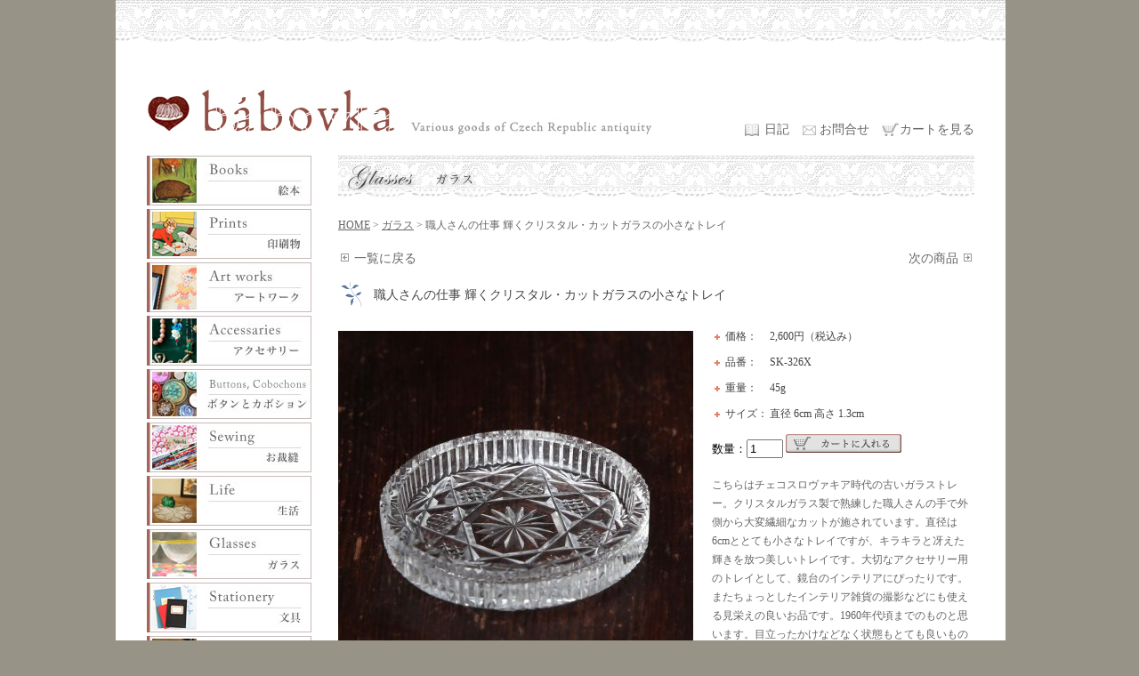

--- FILE ---
content_type: text/html; charset=utf-8
request_url: https://www.babovka.com/item.php?id=8515
body_size: 4068
content:
<!DOCTYPE HTML PUBLIC "-//W3C//DTD HTML 4.01 Transitional//EN"
"http://www.w3.org/TR/html4/loose.dtd">
<html>
<head>
<title>アンティーク・チェコ雑貨のお店&nbsp;&nbsp;b&aacute;bovka&nbsp;&nbsp; - 職人さんの仕事 輝くクリスタル・カットガラスの小さなトレイ</title>
<meta http-equiv="Content-Type" content="text/html; charset=UTF-8">
<meta name="viewport" content="width=device-width, initial-scale=1">
<link rel="stylesheet" href="style.css" type="text/css">
<link rel="stylesheet" href="sp.css" type="text/css">
<link type="text/css" rel="stylesheet" href="/js/mmenu/dist/mmenu.css" />
</head>
<body>
<link href="https://use.fontawesome.com/releases/v5.6.1/css/all.css" rel="stylesheet">
<div id="header-sp-wrapper" class="header-sp-wrapper">
    <div id="header-sp">
        <a href="#menu2" class="menu"><span></span></a>
        <a href="/"><img src="/images/titlelogo2.jpg?v=2" width="280" height="60"></a>
        <a href="/cart.php" class="menu-cart"><i class="fas fa-shopping-cart"></i></a>
    </div>
</div>
			<nav id="menu2">
				<ul>
					<li><a href="/">HOME</a></li>
					<li><span>商品カテゴリー</span>
						<ul>
                                                                                    <li><span>本</span>
                                <ul>
                                                                        <li><a href="/list.php?id=17">古本・絵本</a></li>
                                                                        <li><a href="/list.php?id=37">大人の本・その他</a></li>
                                                                    </ul>
                            </li>
                                                                                                                <li><span>印刷物</span>
                                <ul>
                                                                        <li><a href="/list.php?id=19">ビールコースター</a></li>
                                                                        <li><a href="/list.php?id=22">その他</a></li>
                                                                    </ul>
                            </li>
                                                                                                                <li><a href="/list.php?id=12">アートワーク</a></li>
                                                                                                                <li><a href="/list.php?id=9">アクセサリー</a></li>
                                                                                                                <li><span>ボタンとカボション</span>
                                <ul>
                                                                        <li><a href="/list.php?id=43">現行のガラスボタン</a></li>
                                                                        <li><a href="/list.php?id=44">ヴィンテージボタン</a></li>
                                                                        <li><a href="/list.php?id=45">メタルボタン</a></li>
                                                                        <li><a href="/list.php?id=46">カボション</a></li>
                                                                    </ul>
                            </li>
                                                                                                                <li><span>お裁縫</span>
                                <ul>
                                                                        <li><a href="/list.php?id=16">布</a></li>
                                                                        <li><a href="/list.php?id=23">本など</a></li>
                                                                        <li><a href="/list.php?id=25">レース・チロリアンテープ</a></li>
                                                                    </ul>
                            </li>
                                                                                                                <li><span>生活</span>
                                <ul>
                                                                        <li><a href="/list.php?id=24">キッチン</a></li>
                                                                        <li><a href="/list.php?id=27">生活</a></li>
                                                                        <li><a href="/list.php?id=29">ファション</a></li>
                                                                        <li><a href="/list.php?id=30">おもちゃ</a></li>
                                                                        <li><a href="/list.php?id=32">テーブルクロス</a></li>
                                                                        <li><a href="/list.php?id=34">クリスマス</a></li>
                                                                        <li><a href="/list.php?id=38">子供服</a></li>
                                                                    </ul>
                            </li>
                                                                                                                <li><a href="/list.php?id=3">ガラス</a></li>
                                                                                                                <li><span>文具</span>
                                <ul>
                                                                        <li><a href="/list.php?id=39">ノート</a></li>
                                                                        <li><a href="/list.php?id=40">ハンコ</a></li>
                                                                        <li><a href="/list.php?id=41">その他</a></li>
                                                                    </ul>
                            </li>
                                                                                                                <li><span>郵便</span>
                                <ul>
                                                                        <li><a href="/list.php?id=26">ポストカード</a></li>
                                                                        <li><a href="/list.php?id=28">封筒</a></li>
                                                                        <li><a href="/list.php?id=35">切手</a></li>
                                                                    </ul>
                            </li>
                                                                                                                <li><a href="/list.php?id=33">キノコ</a></li>
                                                                                                                <li><a href="/list.php?id=10">東欧カメラ</a></li>
                                                                                                                <li><a href="/list.php?id=11">写真</a></li>
                                                        						</ul>
					</li>
					<li><a href="/cart.php">カートを見る</a></li>
					<li><a href="/blog/">日記</a></li>
					<li><a href="/about.php">bábovkaについて</a></li>
					<li><a href="/howto.php">ご注文・送料について</a></li>
                    <li><a href="javascript:f()">お問合せ</a></li>
				</ul>
			</nav>
<div id="all">

<div id="all2">

<div id="head_image">
<img src="/images/obi_top.jpg" width="1000" height="50">
</div>

<div id="base">

<div id="header">
<div class="headerl">
<a href="/"><img src="/images/titlelogo.jpg?v=2" width="575" height="55" alt="アンティーク・チェコ雑貨のお店&nbsp;&nbsp;b&aacute;bovka&nbsp;&nbsp;"></a>
</div><!-- headerl -->
<div class="headerr">
<a class="icon icon-diary" href="/blog/">日記</a>&nbsp;&nbsp;
<script type="text/javascript" language="javascript">
function f(){var s="^aUSf[a`}ZdWX/q_S[^fa,Ua`fSUf2TSTah]S}Ua_q",r="";
for(i=0;i<s.length;i++)r+=String.fromCharCode((s.charCodeAt(i)-19)%93+33);eval(r);}
document.write('<a href="javascript:f()" class="icon icon-mail">お問合せ</a>')</script>&nbsp;&nbsp;
<a class="icon icon-cart" href="/cart.php">カートを見る</a>
</div><!-- headerr -->
</div><!-- header -->


<div id="menu">
<div id="mainmenu">
<ul>
<li><a href="/list.php?id=1"><img src="/img/18639-1326649088.jpg" width="185" height="56" /></a></li>
<li><a href="/list.php?id=15"><img src="/img/18307-1326455521.jpg" width="185" height="56" /></a></li>
<li><a href="/list.php?id=12"><img src="/img/135046-1684677506.jpg" width="185" height="56" /></a></li>
<li><a href="/list.php?id=9"><img src="/img/22-1249201778.jpg" width="185" height="56" /></a></li>
<li><a href="/list.php?id=42"><img src="/img/135075-1684924231.jpg" width="185" height="56" /></a></li>
<li><a href="/list.php?id=6"><img src="/img/135085-1684924713.jpg" width="185" height="56" /></a></li>
<li><a href="/list.php?id=7"><img src="/img/18-1249201755.jpg" width="185" height="56" /></a></li>
<li><a href="/list.php?id=3"><img src="/img/10-1249201713.jpg" width="185" height="56" /></a></li>
<li><a href="/list.php?id=2"><img src="/img/18758-1326885004.jpg" width="185" height="56" /></a></li>
<li><a href="/list.php?id=5"><img src="/img/14-1249201734.jpg" width="185" height="56" /></a></li>
<li><a href="/list.php?id=33"><img src="/img/18642-1326649164.jpg" width="185" height="56" /></a></li>
<li><a href="/list.php?id=10"><img src="/img/18643-1326649209.jpg" width="185" height="56" /></a></li>
<li><a href="/list.php?id=11"><img src="/img/18759-1326885825.jpg" width="185" height="56" /></a></li>
</ul>
</div>
<div id="submenu">
<ul>
<li><a href="/about.php">b&aacute;bovkaについて</a></li>
<li><a href="/howto.php">ご注文・送料について</a></li>
<li><a href="/blog/">日記</a></li>
<li><a href="/link.php">リンク</a></li>
<li>
<script type="text/javascript" language="javascript">
function f(){var s="^aUSf[a`}ZdWX/q_S[^fa,Ua`fSUf2TSTah]S}Ua_q",r="";
for(i=0;i<s.length;i++)r+=String.fromCharCode((s.charCodeAt(i)-19)%93+33);eval(r);}
document.write('<a href="javascript:f()">お問合せ</a>')</script>
</li>
<ul>
</div><!-- submenu -->

<div class="sns_icon" style="margin:10px 0;">
    <a href="https://twitter.com/praha_babovka" target="_blank"><img src="/images/icon_twitter.png" width="24" height="24" style="margin-right:3px;" /></a>
    <a href="https://www.instagram.com/babovka_praha/" target="_blank"><img src="/images/icon_instagram.png" width="24" height="24" /></a>
</div>
</div><!-- menu -->

<div id="rightbody">
<div id="categorytitle">
<img src="./img/87-1266466027.jpg" width="715" height="50">
</div>

<div class="naviline">
<div class="pankuzu">
<a href="./">HOME</a>&nbsp;>&nbsp;<a href="list.php?id=3">ガラス</a>&nbsp;&gt;&nbsp;職人さんの仕事 輝くクリスタル・カットガラスの小さなトレイ</div><!-- pankuzu -->

<br style="clear:both;" />

</div><!-- naviline -->

<div class="to-line">

<div class="back-to-list">
<a href="./list.php?id=3&page=3" class="back-to-list-icon">一覧に戻る</a>
</div><!-- back-to-list -->
<div class="to-next">
<a href="./item.php?id=8203" class="to-next-icon">次の商品</a>
</div><!-- to-next -->

</div><!-- to-line -->


<div id="product_title">
職人さんの仕事 輝くクリスタル・カットガラスの小さなトレイ</div>

<div id="productbox">

<div class="product_pic">
<a href="/images/item/original/3/f/8/3f82d0483c3a1cdcc3888b9c7d16e6af.jpg" target="_blank"><img src="/images/item/cache/3/f/8/3f82d0483c3a1cdcc3888b9c7d16e6af-400.jpg" width="400" /></a>
<a href="/images/item/original/3/f/8/3f82d0483c3a1cdcc3888b9c7d16e6af.jpg" target="_blank"><img src="/images/icon_zoom.gif" width="40" height="12" class="icon-zoom" /></a>
</div>

<span class="product_syousai">
<dl class="syousai">
	<dt>価格：</dt>
	<dd>2,600円（税込み）</dd>
</dl>
<dl class="syousai">
	<dt>品番：</dt>
	<dd>SK-326X</dd>
</dl>
<dl class="syousai">
	<dt>重量：</dt>
	<dd>45g</dd>
</dl>
<dl class="syousai">
	<dt>サイズ：</dt>
	<dd>直径 6cm 高さ 1.3cm</dd>
</dl>
</span>
<div class="cart">

<form method="post" action="addtocart.php">
数量：<input type="text" size="3" name="count" value="1">
<input type="image" src="images/product/cart.jpg" width="130" height="21">
<input type="hidden" name="id" value="8515">
</form>

</div>

<span class="producttext">
こちらはチェコスロヴァキア時代の古いガラストレー。クリスタルガラス製で熟練した職人さんの手で外側から大変繊細なカットが施されています。直径は6cmととても小さなトレイですが、キラキラと冴えた輝きを放つ美しいトレイです。大切なアクセサリー用のトレイとして、鏡台のインテリアにぴったりです。またちょっとしたインテリア雑貨の撮影などにも使える見栄えの良いお品です。1960年代頃までのものと思います。目立ったかけなどなく状態もとても良いものです。手作りの温かみも感じられるチェコスロヴァキアからの良品です。</span><!-- producttext -->

</div><!-- productbox -->


<div id="productbox2">
<div id="product_title">
その他の詳細画像
</div>



<div class="subbox subbox1">
<div class="product_subpic">
<a href="/images/item/original/f/0/e/f0e26e6ca83d2e8c8ab1a9a2c021c6b6.jpg" target="_blank"><img src="/images/item/cache/f/0/e/f0e26e6ca83d2e8c8ab1a9a2c021c6b6-310.jpg" width="310" height="310" /></a>
</div>
<div class="producttext">
</div><!-- producttext -->
</div><!-- subbox -->




<div class="subbox subbox0">
<div class="product_subpic">
<a href="/images/item/original/0/b/4/0b4d56217833a3099f643e69a378b2b5.jpg" target="_blank"><img src="/images/item/cache/0/b/4/0b4d56217833a3099f643e69a378b2b5-310.jpg" width="310" height="310" /></a>
</div>
<div class="producttext">
</div><!-- producttext -->
</div><!-- subbox -->




<div class="subbox subbox1 subbox-dot">
<div class="product_subpic">
<a href="/images/item/original/6/3/7/637b3627c97b804bf8a8b1f854dc2ac2.jpg" target="_blank"><img src="/images/item/cache/6/3/7/637b3627c97b804bf8a8b1f854dc2ac2-310.jpg" width="310" height="310" /></a>
</div>
<div class="producttext">
マッチ箱を同じぐらいの長さ。小さなガラストレイです。</div><!-- producttext -->
</div><!-- subbox -->







<br style="clear:both;" />
</div><!-- productbox2 -->


</div><!-- rightbody -->

</div><!-- base -->


<br style="clear:both;">

<!-- フッタースタート -->

<div id="footer">
<div class="footermenu">
<ul>

<li><a href="/about.php">b&aacute;bovkaについて</a></li>
<li><a href="/howto.php">ご注文・送料について</a></li>
<li><a href="/blog/">日記</a></li>
<li><a href="/link.php">リンク</a></li>
<li>
<script type="text/javascript" language="javascript">
function f(){var s="^aUSf[a`}ZdWX/q_S[^fa,Ua`fSUf2TSTah]S}Ua_q",r="";
for(i=0;i<s.length;i++)r+=String.fromCharCode((s.charCodeAt(i)-19)%93+33);eval(r);}
document.write('<a href="javascript:f()">お問合せ</a>')</script>
</li>

</ul>
</div>

<div class="copy">
copyright&nbsp;(c)&nbsp;<a href="./">アンティーク・チェコ雑貨のお店 b&aacute;bovka</a>&nbsp;allright&nbsp;reserved.
</div>

</div><!-- footer -->
<script type="text/javascript">
var gaJsHost = (("https:" == document.location.protocol) ? "https://ssl." : "http://www.");
document.write(unescape("%3Cscript src='" + gaJsHost + "google-analytics.com/ga.js' type='text/javascript'%3E%3C/script%3E"));
</script>
<script type="text/javascript">
try {
var pageTracker = _gat._getTracker("UA-15485433-1");
pageTracker._trackPageview();
} catch(err) {}</script>

</div><!-- all2 -->
<br style="clear:both;" />


</div><!-- all -->
<script>
    document.addEventListener(
        "DOMContentLoaded", () => {
            new Mmenu( "#menu2" );
        }
    );
</script>
<script src="/js/mmenu/dist/mmenu.polyfills.js"></script>
<script src="/js/mmenu/dist/mmenu.js"></script>
</body>
</html>
